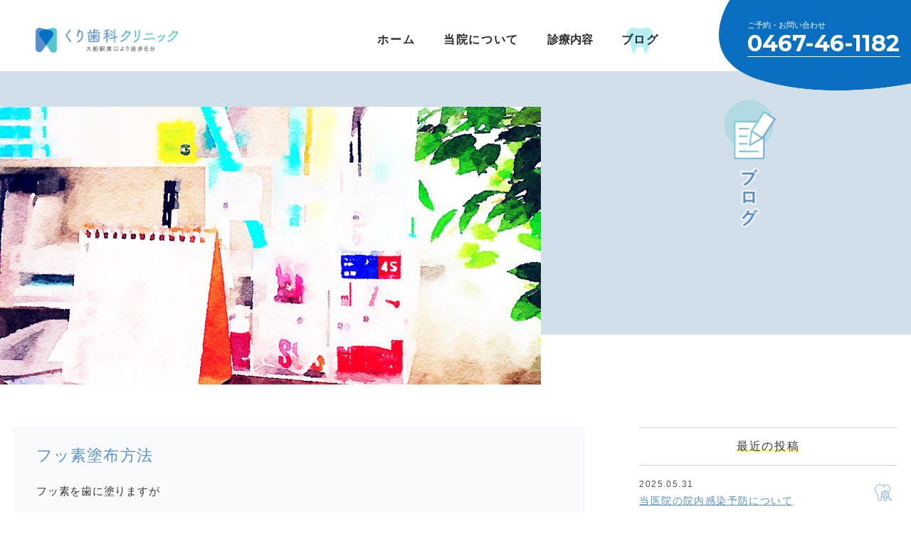

--- FILE ---
content_type: text/html; charset=UTF-8
request_url: https://kuri-dental.com/%E3%83%95%E3%83%83%E7%B4%A0%E5%A1%97%E5%B8%83%E6%96%B9%E6%B3%95/
body_size: 7724
content:
<!DOCTYPE html>
<html lang="ja">
<head prefix="og: http://ogp.me/ns# fb: http://ogp.me/ns/fb# website: http://ogp.me/ns/website#">
	<!-- Global site tag (gtag.js) - Google Analytics -->
<script async src="https://www.googletagmanager.com/gtag/js?id=UA-161969196-1"></script>
<script>
  window.dataLayer = window.dataLayer || [];
  function gtag(){dataLayer.push(arguments);}
  gtag('js', new Date());

  gtag('config', 'UA-161969196-1');
</script>

<meta charset="utf-8">
<meta name="viewport"  content="width=device-width,  initial-scale=1.0">
<link rel="author" title="大船駅,大船の歯科・歯医者 くり歯科クリニック" href="https://kuri-dental.com/">
<link rel="shortcut icon" href="https://kuri-dental.com/wp-content/themes/kuri_dental/images/favicon.ico">
<meta name="description" content="くり歯科クリニックは大船駅の歯科・歯医者です。大船駅東口から徒歩6分です。治療計画を立てむし歯治療、歯周病治療、その他全体の治療にあたります。お口に関する様々な治療や予防をご提案いたします。土曜も診療しております。">
<meta name="keywords" content="大船,歯科,歯医者,鎌倉">
<meta name="copyright" content=" くり歯科クリニック">
<meta name="format-detection" content="telephone=no">
<meta property="og:url" content="https://kuri-dental.com/wp-content/themes/kuri_dental">
<meta property="og:type" content="website">
<meta property="og:image" content="https://kuri-dental.com/wp-content/themes/kuri_dental/images/og_image.jpg">

<title>フッ素塗布方法 &#8211; 大船の 歯科 歯医者 | くり歯科クリニック</title>
<meta name='robots' content='max-image-preview:large' />
<link rel='dns-prefetch' href='//s.w.org' />
<script type="text/javascript">
window._wpemojiSettings = {"baseUrl":"https:\/\/s.w.org\/images\/core\/emoji\/14.0.0\/72x72\/","ext":".png","svgUrl":"https:\/\/s.w.org\/images\/core\/emoji\/14.0.0\/svg\/","svgExt":".svg","source":{"concatemoji":"https:\/\/kuri-dental.com\/wp-includes\/js\/wp-emoji-release.min.js?ver=6.0.2"}};
/*! This file is auto-generated */
!function(e,a,t){var n,r,o,i=a.createElement("canvas"),p=i.getContext&&i.getContext("2d");function s(e,t){var a=String.fromCharCode,e=(p.clearRect(0,0,i.width,i.height),p.fillText(a.apply(this,e),0,0),i.toDataURL());return p.clearRect(0,0,i.width,i.height),p.fillText(a.apply(this,t),0,0),e===i.toDataURL()}function c(e){var t=a.createElement("script");t.src=e,t.defer=t.type="text/javascript",a.getElementsByTagName("head")[0].appendChild(t)}for(o=Array("flag","emoji"),t.supports={everything:!0,everythingExceptFlag:!0},r=0;r<o.length;r++)t.supports[o[r]]=function(e){if(!p||!p.fillText)return!1;switch(p.textBaseline="top",p.font="600 32px Arial",e){case"flag":return s([127987,65039,8205,9895,65039],[127987,65039,8203,9895,65039])?!1:!s([55356,56826,55356,56819],[55356,56826,8203,55356,56819])&&!s([55356,57332,56128,56423,56128,56418,56128,56421,56128,56430,56128,56423,56128,56447],[55356,57332,8203,56128,56423,8203,56128,56418,8203,56128,56421,8203,56128,56430,8203,56128,56423,8203,56128,56447]);case"emoji":return!s([129777,127995,8205,129778,127999],[129777,127995,8203,129778,127999])}return!1}(o[r]),t.supports.everything=t.supports.everything&&t.supports[o[r]],"flag"!==o[r]&&(t.supports.everythingExceptFlag=t.supports.everythingExceptFlag&&t.supports[o[r]]);t.supports.everythingExceptFlag=t.supports.everythingExceptFlag&&!t.supports.flag,t.DOMReady=!1,t.readyCallback=function(){t.DOMReady=!0},t.supports.everything||(n=function(){t.readyCallback()},a.addEventListener?(a.addEventListener("DOMContentLoaded",n,!1),e.addEventListener("load",n,!1)):(e.attachEvent("onload",n),a.attachEvent("onreadystatechange",function(){"complete"===a.readyState&&t.readyCallback()})),(e=t.source||{}).concatemoji?c(e.concatemoji):e.wpemoji&&e.twemoji&&(c(e.twemoji),c(e.wpemoji)))}(window,document,window._wpemojiSettings);
</script>
<style type="text/css">
img.wp-smiley,
img.emoji {
	display: inline !important;
	border: none !important;
	box-shadow: none !important;
	height: 1em !important;
	width: 1em !important;
	margin: 0 0.07em !important;
	vertical-align: -0.1em !important;
	background: none !important;
	padding: 0 !important;
}
</style>
	<link rel='stylesheet' id='wp-block-library-css'  href='https://kuri-dental.com/wp-includes/css/dist/block-library/style.min.css?ver=6.0.2' type='text/css' media='all' />
<style id='global-styles-inline-css' type='text/css'>
body{--wp--preset--color--black: #000000;--wp--preset--color--cyan-bluish-gray: #abb8c3;--wp--preset--color--white: #ffffff;--wp--preset--color--pale-pink: #f78da7;--wp--preset--color--vivid-red: #cf2e2e;--wp--preset--color--luminous-vivid-orange: #ff6900;--wp--preset--color--luminous-vivid-amber: #fcb900;--wp--preset--color--light-green-cyan: #7bdcb5;--wp--preset--color--vivid-green-cyan: #00d084;--wp--preset--color--pale-cyan-blue: #8ed1fc;--wp--preset--color--vivid-cyan-blue: #0693e3;--wp--preset--color--vivid-purple: #9b51e0;--wp--preset--gradient--vivid-cyan-blue-to-vivid-purple: linear-gradient(135deg,rgba(6,147,227,1) 0%,rgb(155,81,224) 100%);--wp--preset--gradient--light-green-cyan-to-vivid-green-cyan: linear-gradient(135deg,rgb(122,220,180) 0%,rgb(0,208,130) 100%);--wp--preset--gradient--luminous-vivid-amber-to-luminous-vivid-orange: linear-gradient(135deg,rgba(252,185,0,1) 0%,rgba(255,105,0,1) 100%);--wp--preset--gradient--luminous-vivid-orange-to-vivid-red: linear-gradient(135deg,rgba(255,105,0,1) 0%,rgb(207,46,46) 100%);--wp--preset--gradient--very-light-gray-to-cyan-bluish-gray: linear-gradient(135deg,rgb(238,238,238) 0%,rgb(169,184,195) 100%);--wp--preset--gradient--cool-to-warm-spectrum: linear-gradient(135deg,rgb(74,234,220) 0%,rgb(151,120,209) 20%,rgb(207,42,186) 40%,rgb(238,44,130) 60%,rgb(251,105,98) 80%,rgb(254,248,76) 100%);--wp--preset--gradient--blush-light-purple: linear-gradient(135deg,rgb(255,206,236) 0%,rgb(152,150,240) 100%);--wp--preset--gradient--blush-bordeaux: linear-gradient(135deg,rgb(254,205,165) 0%,rgb(254,45,45) 50%,rgb(107,0,62) 100%);--wp--preset--gradient--luminous-dusk: linear-gradient(135deg,rgb(255,203,112) 0%,rgb(199,81,192) 50%,rgb(65,88,208) 100%);--wp--preset--gradient--pale-ocean: linear-gradient(135deg,rgb(255,245,203) 0%,rgb(182,227,212) 50%,rgb(51,167,181) 100%);--wp--preset--gradient--electric-grass: linear-gradient(135deg,rgb(202,248,128) 0%,rgb(113,206,126) 100%);--wp--preset--gradient--midnight: linear-gradient(135deg,rgb(2,3,129) 0%,rgb(40,116,252) 100%);--wp--preset--duotone--dark-grayscale: url('#wp-duotone-dark-grayscale');--wp--preset--duotone--grayscale: url('#wp-duotone-grayscale');--wp--preset--duotone--purple-yellow: url('#wp-duotone-purple-yellow');--wp--preset--duotone--blue-red: url('#wp-duotone-blue-red');--wp--preset--duotone--midnight: url('#wp-duotone-midnight');--wp--preset--duotone--magenta-yellow: url('#wp-duotone-magenta-yellow');--wp--preset--duotone--purple-green: url('#wp-duotone-purple-green');--wp--preset--duotone--blue-orange: url('#wp-duotone-blue-orange');--wp--preset--font-size--small: 13px;--wp--preset--font-size--medium: 20px;--wp--preset--font-size--large: 36px;--wp--preset--font-size--x-large: 42px;}.has-black-color{color: var(--wp--preset--color--black) !important;}.has-cyan-bluish-gray-color{color: var(--wp--preset--color--cyan-bluish-gray) !important;}.has-white-color{color: var(--wp--preset--color--white) !important;}.has-pale-pink-color{color: var(--wp--preset--color--pale-pink) !important;}.has-vivid-red-color{color: var(--wp--preset--color--vivid-red) !important;}.has-luminous-vivid-orange-color{color: var(--wp--preset--color--luminous-vivid-orange) !important;}.has-luminous-vivid-amber-color{color: var(--wp--preset--color--luminous-vivid-amber) !important;}.has-light-green-cyan-color{color: var(--wp--preset--color--light-green-cyan) !important;}.has-vivid-green-cyan-color{color: var(--wp--preset--color--vivid-green-cyan) !important;}.has-pale-cyan-blue-color{color: var(--wp--preset--color--pale-cyan-blue) !important;}.has-vivid-cyan-blue-color{color: var(--wp--preset--color--vivid-cyan-blue) !important;}.has-vivid-purple-color{color: var(--wp--preset--color--vivid-purple) !important;}.has-black-background-color{background-color: var(--wp--preset--color--black) !important;}.has-cyan-bluish-gray-background-color{background-color: var(--wp--preset--color--cyan-bluish-gray) !important;}.has-white-background-color{background-color: var(--wp--preset--color--white) !important;}.has-pale-pink-background-color{background-color: var(--wp--preset--color--pale-pink) !important;}.has-vivid-red-background-color{background-color: var(--wp--preset--color--vivid-red) !important;}.has-luminous-vivid-orange-background-color{background-color: var(--wp--preset--color--luminous-vivid-orange) !important;}.has-luminous-vivid-amber-background-color{background-color: var(--wp--preset--color--luminous-vivid-amber) !important;}.has-light-green-cyan-background-color{background-color: var(--wp--preset--color--light-green-cyan) !important;}.has-vivid-green-cyan-background-color{background-color: var(--wp--preset--color--vivid-green-cyan) !important;}.has-pale-cyan-blue-background-color{background-color: var(--wp--preset--color--pale-cyan-blue) !important;}.has-vivid-cyan-blue-background-color{background-color: var(--wp--preset--color--vivid-cyan-blue) !important;}.has-vivid-purple-background-color{background-color: var(--wp--preset--color--vivid-purple) !important;}.has-black-border-color{border-color: var(--wp--preset--color--black) !important;}.has-cyan-bluish-gray-border-color{border-color: var(--wp--preset--color--cyan-bluish-gray) !important;}.has-white-border-color{border-color: var(--wp--preset--color--white) !important;}.has-pale-pink-border-color{border-color: var(--wp--preset--color--pale-pink) !important;}.has-vivid-red-border-color{border-color: var(--wp--preset--color--vivid-red) !important;}.has-luminous-vivid-orange-border-color{border-color: var(--wp--preset--color--luminous-vivid-orange) !important;}.has-luminous-vivid-amber-border-color{border-color: var(--wp--preset--color--luminous-vivid-amber) !important;}.has-light-green-cyan-border-color{border-color: var(--wp--preset--color--light-green-cyan) !important;}.has-vivid-green-cyan-border-color{border-color: var(--wp--preset--color--vivid-green-cyan) !important;}.has-pale-cyan-blue-border-color{border-color: var(--wp--preset--color--pale-cyan-blue) !important;}.has-vivid-cyan-blue-border-color{border-color: var(--wp--preset--color--vivid-cyan-blue) !important;}.has-vivid-purple-border-color{border-color: var(--wp--preset--color--vivid-purple) !important;}.has-vivid-cyan-blue-to-vivid-purple-gradient-background{background: var(--wp--preset--gradient--vivid-cyan-blue-to-vivid-purple) !important;}.has-light-green-cyan-to-vivid-green-cyan-gradient-background{background: var(--wp--preset--gradient--light-green-cyan-to-vivid-green-cyan) !important;}.has-luminous-vivid-amber-to-luminous-vivid-orange-gradient-background{background: var(--wp--preset--gradient--luminous-vivid-amber-to-luminous-vivid-orange) !important;}.has-luminous-vivid-orange-to-vivid-red-gradient-background{background: var(--wp--preset--gradient--luminous-vivid-orange-to-vivid-red) !important;}.has-very-light-gray-to-cyan-bluish-gray-gradient-background{background: var(--wp--preset--gradient--very-light-gray-to-cyan-bluish-gray) !important;}.has-cool-to-warm-spectrum-gradient-background{background: var(--wp--preset--gradient--cool-to-warm-spectrum) !important;}.has-blush-light-purple-gradient-background{background: var(--wp--preset--gradient--blush-light-purple) !important;}.has-blush-bordeaux-gradient-background{background: var(--wp--preset--gradient--blush-bordeaux) !important;}.has-luminous-dusk-gradient-background{background: var(--wp--preset--gradient--luminous-dusk) !important;}.has-pale-ocean-gradient-background{background: var(--wp--preset--gradient--pale-ocean) !important;}.has-electric-grass-gradient-background{background: var(--wp--preset--gradient--electric-grass) !important;}.has-midnight-gradient-background{background: var(--wp--preset--gradient--midnight) !important;}.has-small-font-size{font-size: var(--wp--preset--font-size--small) !important;}.has-medium-font-size{font-size: var(--wp--preset--font-size--medium) !important;}.has-large-font-size{font-size: var(--wp--preset--font-size--large) !important;}.has-x-large-font-size{font-size: var(--wp--preset--font-size--x-large) !important;}
</style>
<script type='text/javascript' src='https://kuri-dental.com/wp-includes/js/jquery/jquery.min.js?ver=3.6.0' id='jquery-core-js'></script>
<script type='text/javascript' src='https://kuri-dental.com/wp-includes/js/jquery/jquery-migrate.min.js?ver=3.3.2' id='jquery-migrate-js'></script>
<script type='text/javascript' src='//cdnjs.cloudflare.com/ajax/libs/jquery-migrate/1.2.1/jquery-migrate.min.js?ver=1.2.1' id='jquery-mig-js'></script>
<link rel="https://api.w.org/" href="https://kuri-dental.com/wp-json/" /><link rel="alternate" type="application/json" href="https://kuri-dental.com/wp-json/wp/v2/posts/325" /><link rel="EditURI" type="application/rsd+xml" title="RSD" href="https://kuri-dental.com/xmlrpc.php?rsd" />
<link rel="wlwmanifest" type="application/wlwmanifest+xml" href="https://kuri-dental.com/wp-includes/wlwmanifest.xml" /> 
<meta name="generator" content="WordPress 6.0.2" />
<link rel="canonical" href="https://kuri-dental.com/%e3%83%95%e3%83%83%e7%b4%a0%e5%a1%97%e5%b8%83%e6%96%b9%e6%b3%95/" />
<link rel='shortlink' href='https://kuri-dental.com/?p=325' />
<link rel="alternate" type="application/json+oembed" href="https://kuri-dental.com/wp-json/oembed/1.0/embed?url=https%3A%2F%2Fkuri-dental.com%2F%25e3%2583%2595%25e3%2583%2583%25e7%25b4%25a0%25e5%25a1%2597%25e5%25b8%2583%25e6%2596%25b9%25e6%25b3%2595%2F" />
<link rel="alternate" type="text/xml+oembed" href="https://kuri-dental.com/wp-json/oembed/1.0/embed?url=https%3A%2F%2Fkuri-dental.com%2F%25e3%2583%2595%25e3%2583%2583%25e7%25b4%25a0%25e5%25a1%2597%25e5%25b8%2583%25e6%2596%25b9%25e6%25b3%2595%2F&#038;format=xml" />

<meta property="og:title" content="フッ素塗布方法 | 大船駅,大船の歯科・歯医者 くり歯科クリニック" />
<meta property="og:description" content="くり歯科クリニックは大船駅の歯科・歯医者です。大船駅東口から徒歩6分です。歯をなるべく削らない・抜かないを方針として、治療計画を立てむし歯治療、歯周病治療、その他全体の治療にあたります。お口に関する様々な治療や予防をご提案いたします。土曜も診療しております。" />
<meta property="og:type" content="article" />
<meta property="og:url" content="https://kuri-dental.com/%e3%83%95%e3%83%83%e7%b4%a0%e5%a1%97%e5%b8%83%e6%96%b9%e6%b3%95/" />
<meta property="og:image" content="https://kuri-dental.com/wp-content/themes/kuri_dental/images/og_image.jpg" />
<meta property="og:site_name" content="大船の 歯科 歯医者 | くり歯科クリニック" />
<meta name="twitter:card" content="summary_large_image" />
<meta name="twitter:site" content="" />
<meta name="twitter:title" content="フッ素塗布方法 | 大船駅,大船の歯科・歯医者 くり歯科クリニック" />
<meta name="twitter:url" content="https://kuri-dental.com/%e3%83%95%e3%83%83%e7%b4%a0%e5%a1%97%e5%b8%83%e6%96%b9%e6%b3%95/" />
<meta name="twitter:description" content="くり歯科クリニックは大船駅の歯科・歯医者です。大船駅東口から徒歩6分です。歯をなるべく削らない・抜かないを方針として、治療計画を立てむし歯治療、歯周病治療、その他全体の治療にあたります。お口に関する様々な治療や予防をご提案いたします。土曜も診療しております。">
<meta name="twitter:image" content="https://kuri-dental.com/wp-content/themes/kuri_dental/images/og_image.jpg" />
<meta property="og:locale" content="ja_JP" />
<meta property="article:publisher" content="https://www.facebook.com/@@@">
		<style type="text/css" id="wp-custom-css">
			strong.main { font-weight: normal; }		</style>
		


<link rel="stylesheet" type="text/css" href="https://kuri-dental.com/wp-content/themes/kuri_dental/css/common.css">
<link rel="stylesheet" type="text/css" href="https://kuri-dental.com/wp-content/themes/kuri_dental/style.css">

<link rel="preconnect" href="https://fonts.gstatic.com">


<link href="https://fonts.googleapis.com/css2?family=Montserrat:wght@500;600;700&display=swap" rel="stylesheet">


<script type="text/javascript" src="https://kuri-dental.com/wp-content/themes/kuri_dental/js/jquery-2.1.4.min.js"></script>


<script type="text/javascript" src="https://kuri-dental.com/wp-content/themes/kuri_dental/js/jquery.easing.1.3.js"></script>
<script type="text/javascript" src="https://kuri-dental.com/wp-content/themes/kuri_dental/js/jquery.matchHeight-min.js"></script>
<script type="text/javascript" src="https://kuri-dental.com/wp-content/themes/kuri_dental/js/common.js"></script>

<link rel="stylesheet" type="text/css" href="https://kuri-dental.com/wp-content/themes/kuri_dental/css/blog.css">

</head>

<body id="pageBlog" class="menuSub">


<div id="loader-bg">
  <div id="loader">

  </div>
</div>

<div id="loadingWrap">

<!-- siteHead -->

<header id="siteHead">
  <div class="siteHead_inner">
  <h1 class="logo">
    <a href="https://kuri-dental.com/">
      <img src="https://kuri-dental.com/wp-content/themes/kuri_dental/images/logo.png" alt="鎌倉市／大船の歯医者・歯科医【くり歯科クリニック】" class="change">
    </a>
  </h1>

  <div class="menu">
    <span></span><span></span><span></span>
    <div class="menu_sp_text"></div>
  </div>

  <!-- gNav -->
  <div class="gNav_wrap">
    <nav id="gNav">
      <div class="acd_wrap">


        <div class="gNav_inner">

          <ul class="navi">
            <li class="home"><a href="https://kuri-dental.com/">ホーム</a></li>
            <li class="about"><a href="https://kuri-dental.com/about/">当院について</a></li>
          </ul>

          <ul class="navi2">
            <li class="pdt">
              <a href="">診療内容</a>
              <ul id="acd_links02">
                <li class="acd_wrap">
                  <div class="acd_inner">
                    <a href="https://kuri-dental.com/decayed/"><img src="https://kuri-dental.com/wp-content/themes/kuri_dental/images/bt_decayed.png" alt="むし歯治療"></a>
                    <a href="https://kuri-dental.com/periodontal/"><img src="https://kuri-dental.com/wp-content/themes/kuri_dental/images/bt_periodontal.png" alt="歯周病"></a>
                    <a href="https://kuri-dental.com/lost/"><img src="https://kuri-dental.com/wp-content/themes/kuri_dental/images/bt_lost.png" alt="歯を失った場合"></a>
                    <a href="https://kuri-dental.com/pedodontics/"><img src="https://kuri-dental.com/wp-content/themes/kuri_dental/images/bt_pedodontics.png" alt="小児歯科"></a>
                    <a href="https://kuri-dental.com/dentition/"><img src="https://kuri-dental.com/wp-content/themes/kuri_dental/images/bt_dentition.png" alt="子供の歯並び"></a>
                  </div>
                  <div class="acd_inner_sp">
                    <a href="https://kuri-dental.com/decayed/">むし歯治療</a>
                    <a href="https://kuri-dental.com/periodontal/">歯周病</a>
                    <a href="https://kuri-dental.com/lost/">歯を失った場合</a>
                    <a href="https://kuri-dental.com/pedodontics/">小児歯科</a>
                    <a href="https://kuri-dental.com/dentition/">子供の歯並び</a>
                  </div>
                </li>
              </ul>
            </li>
          </ul>

          <ul class="navi">
            <li class="blog"><a href="https://kuri-dental.com/blog/">ブログ</a></li>
          </ul>
          <ul>
            <li class="navi_sp_address">神奈川県鎌倉市大船3丁目6-26 ルーデンス鎌倉1F</li>
            <li class="navi_sp_map"><a href="https://www.google.co.jp/maps/place/%E3%81%8F%E3%82%8A%E6%AD%AF%E7%A7%91%E3%82%AF%E3%83%AA%E3%83%8B%E3%83%83%E3%82%AF/@35.34787,139.531563,17z/data=!3m1!4b1!4m5!3m4!1s0x601845646d6c7625:0xfcb3e673268a7680!8m2!3d35.34787!4d139.533757?shorturl=1">GoogleMap</a></li>
          </ul>
        </div>
      </div>
    </nav>
    <div class="right_navi">
      <div class="tel_nav_wrap">
        <a href="tel:0467-46-1182">
          <div class="tel_nav_s">ご予約・お問い合わせ</div>
          <div class="tel_nav">0467-46-1182</div>
          <div class="tel_nav_sp">TEL</div>
        </a>
      </div>
    </div>

  </div>


</header>


<div id="top_head">

<div class="top_head_inner">
  <h1 class="logo">
    <a href="https://kuri-dental.com/">
      <img src="https://kuri-dental.com/wp-content/themes/kuri_dental/images/logo.png" alt="鎌倉市／大船の歯医者・歯科医【くり歯科クリニック】" class="change">
    </a>
  </h1>

  <div class="menu">
    <span></span><span></span><span></span>
    <div class="menu_sp_text"></div>
  </div>

  <div class="tNav_wrap">
    <nav id="tNav">
      <div class="t_acd_wrap">
        <div class="tNav_inner">
          <ul class="navi">
            <li class="home"><a href="https://kuri-dental.com/">ホーム</a></li>
            <li class="about"><a href="https://kuri-dental.com/about/">当院について</a></li>
          </ul>
          <ul class="navi2">
            <li class="pdt">
              <a href="">診療内容</a>
              <ul id="t_acd_links02">
                <li class="t_acd_wrap">
                  <div class="t_acd_inner">
                    <a href="https://kuri-dental.com/decayed/"><img src="https://kuri-dental.com/wp-content/themes/kuri_dental/images/bt_decayed.png" alt="むし歯治療"></a>
                    <a href="https://kuri-dental.com/periodontal/"><img src="https://kuri-dental.com/wp-content/themes/kuri_dental/images/bt_periodontal.png" alt="歯周病"></a>
                    <a href="https://kuri-dental.com/lost/"><img src="https://kuri-dental.com/wp-content/themes/kuri_dental/images/bt_lost.png" alt="歯を失った場合"></a>
                    <a href="https://kuri-dental.com/pedodontics/"><img src="https://kuri-dental.com/wp-content/themes/kuri_dental/images/bt_pedodontics.png" alt="小児歯科"></a>
                    <a href="https://kuri-dental.com/dentition/"><img src="https://kuri-dental.com/wp-content/themes/kuri_dental/images/bt_dentition.png" alt="子供の歯並び"></a>
                  </div>
                  <div class="acd_inner_sp">
                    <a href="https://kuri-dental.com/decayed/">むし歯治療</a>
                    <a href="https://kuri-dental.com/periodontal/">歯周病</a>
                    <a href="https://kuri-dental.com/lost/">歯を失った場合</a>
                    <a href="https://kuri-dental.com/pedodontics/">小児歯科</a>
                    <a href="https://kuri-dental.com/dentition/">子供の歯並び</a>
                  </div>
                </li>
              </ul>
            </li>
          </ul>
          <ul class="navi">
            <li class="blog"><a href="https://kuri-dental.com/blog/">ブログ</a></li>
          </ul>
          <ul>
            <li class="navi_sp_address">神奈川県鎌倉市大船3丁目6-26 ルーデンス鎌倉1F</li>
            <li class="navi_sp_map"><a href="https://www.google.co.jp/maps/place/%E3%81%8F%E3%82%8A%E6%AD%AF%E7%A7%91%E3%82%AF%E3%83%AA%E3%83%8B%E3%83%83%E3%82%AF/@35.34787,139.531563,17z/data=!3m1!4b1!4m5!3m4!1s0x601845646d6c7625:0xfcb3e673268a7680!8m2!3d35.34787!4d139.533757?shorturl=1">GoogleMap</a></li>
          </ul>
        </div>
      </div>
    </nav>

    <div class="right_navi">
      <div class="tel_nav_wrap">
        <a href="tel:0467-46-1182">
          <div class="tel_nav_s">ご予約・お問い合わせ</div>
          <div class="tel_nav_top">0467-46-1182</div>
          <div class="tel_nav_sp">TEL</div>
        </a>
      </div>
    </div>

  </div>
</div>




<!-- /siteHead -->


<div id="mainVisualWrap">



  <div id="subVisual">
    <p class="pageTitle"><img src="https://kuri-dental.com/wp-content/themes/kuri_dental/images/blog/title.png" alt="ブログ"></p>
    <div class="inner">
      <p class="image"><img src="https://kuri-dental.com/wp-content/themes/kuri_dental/images/blog/main.jpg" alt=""></p>
    </div>
  </div>
</div>



<div id="contents">
  <div class="inner">

    <div id="blogColumn">


      <article class="article">
                        <div class="post">
          <h1 class="entryTitle">フッ素塗布方法</h1>
          <div class="entryBody"><p>フッ素を歯に塗りますが</p>
<p>その方法は</p>
<p>歯を磨き</p>
<p>歯を乾かし</p>
<p>歯がなるべく乾燥した状態で</p>
<p>フッ素を塗り</p>
<p>3分放置します。</p>
<p>場合によっては泡タイプのフッ素を</p>
<p>マウスピース様トレーに入れ</p>
<p>歯をフッ素に浸す事もあります。</p>
<p>こちらも3分浸しますよ。</p>
<p>時間になったら</p>
<p>余分なフッ素を拭い</p>
<p>終了です。</p>
<p>フッ素塗布後は</p>
<p>うがいせず</p>
<p>最低30分は飲食禁止です。</p>
</div>
          <p class="entryDate">2020.04.03<span class="cate">
            <span><a href="https://kuri-dental.com/category/prevention/" rel="tag">予防</a></span>          </span></p>
        </div>
                

         <nav class="navSingle">
          <span class="navNext"><a href="https://kuri-dental.com/%e3%81%a9%e3%81%ae%e6%ad%af%e3%81%8c%e7%97%9b%e3%81%84%e3%81%8b%e3%82%88%e3%81%8f%e3%82%8f%e3%81%8b%e3%82%89%e3%81%aa%e3%81%84/" rel="next">どの歯が痛いかよくわからない <span class="meta-nav">&rarr;</span></a></span>
          <span class="navPrevious"><a href="https://kuri-dental.com/%e3%82%80%e3%81%97%e6%ad%af%e6%a4%9c%e7%9f%a5%e6%b6%b2/" rel="prev"><span class="meta-nav">&larr;</span> むし歯検知液</a></span>
        </nav><!-- .nav-single -->


        
      </article>


      <aside class="sidebar">

        <secion class="section">
          <h2><span class="yel">最近の投稿</span></h2>
          <ul class="rec">
                                    <li>
            <a href="https://kuri-dental.com/%e5%bd%93%e5%8c%bb%e9%99%a2%e3%81%ae%e9%99%a2%e5%86%85%e6%84%9f%e6%9f%93%e4%ba%88%e9%98%b2%e3%81%ab%e3%81%a4%e3%81%84%e3%81%a6/" title="当医院の院内感染予防について">
              <span class="date">2025.05.31</span>
              <span class="title">当医院の院内感染予防について</span>
            </a>
            </li>
                        <li>
            <a href="https://kuri-dental.com/%e3%83%96%e3%83%aa%e3%83%83%e3%82%b8%e3%81%ae%e6%ad%af/" title="ブリッジの歯">
              <span class="date">2023.04.12</span>
              <span class="title">ブリッジの歯</span>
            </a>
            </li>
                        <li>
            <a href="https://kuri-dental.com/%e8%99%ab%e6%ad%af%e3%81%a7%e7%a5%9e%e7%b5%8c%e3%82%92%e5%8f%96%e3%82%8b/" title="虫歯で神経を取る">
              <span class="date">2023.04.10</span>
              <span class="title">虫歯で神経を取る</span>
            </a>
            </li>
                                  </ul>
        </secion>

        <secion class="section">
          <h2><span class="yel">カテゴリー</span></h2>
          <ul class="cat">	<li class="cat-item cat-item-352"><a href="https://kuri-dental.com/category/precautions-after-treatment/">1,処置後の注意</a>
</li>
	<li class="cat-item cat-item-1"><a href="https://kuri-dental.com/category/news/">お知らせ</a>
</li>
	<li class="cat-item cat-item-363"><a href="https://kuri-dental.com/category/cleaning/">クリーニング</a>
</li>
	<li class="cat-item cat-item-351"><a href="https://kuri-dental.com/category/bridge/">ブリッジ</a>
</li>
	<li class="cat-item cat-item-2"><a href="https://kuri-dental.com/category/blog/">ブログ</a>
</li>
	<li class="cat-item cat-item-316"><a href="https://kuri-dental.com/category/caries/">むし歯</a>
</li>
	<li class="cat-item cat-item-341"><a href="https://kuri-dental.com/category/resin-filling/">レジン充填</a>
</li>
	<li class="cat-item cat-item-321"><a href="https://kuri-dental.com/category/prevention/">予防</a>
</li>
	<li class="cat-item cat-item-318"><a href="https://kuri-dental.com/category/dentures/">入れ歯</a>
</li>
	<li class="cat-item cat-item-323"><a href="https://kuri-dental.com/category/pediatric-dentistry/">小児歯科</a>
</li>
	<li class="cat-item cat-item-353"><a href="https://kuri-dental.com/category/post-crown/">差し歯</a>
</li>
	<li class="cat-item cat-item-347"><a href="https://kuri-dental.com/category/tooth-extraction/">抜歯</a>
</li>
	<li class="cat-item cat-item-317"><a href="https://kuri-dental.com/category/root-treatment/">根の治療</a>
</li>
	<li class="cat-item cat-item-339"><a href="https://kuri-dental.com/category/bruxism/">歯ぎしり、食いしばり</a>
</li>
	<li class="cat-item cat-item-374"><a href="https://kuri-dental.com/category/tooth-crack/">歯のヒビ</a>
</li>
	<li class="cat-item cat-item-319"><a href="https://kuri-dental.com/category/dentition/">歯並び</a>
</li>
	<li class="cat-item cat-item-315"><a href="https://kuri-dental.com/category/periodontal-disease/">歯周病</a>
</li>
	<li class="cat-item cat-item-320"><a href="https://kuri-dental.com/category/hypersensitivity/">知覚過敏</a>
</li>
	<li class="cat-item cat-item-354"><a href="https://kuri-dental.com/category/pulp-treatment/">神経処置</a>
</li>
</ul>
        </secion>

        <secion class="section">
          <h2><span class="yel">アーカイブ</span></h2>
          <ul class="arc">	<li><a href='https://kuri-dental.com/2025/'>2025年</a></li>
	<li><a href='https://kuri-dental.com/2023/'>2023年</a></li>
	<li><a href='https://kuri-dental.com/2022/'>2022年</a></li>
	<li><a href='https://kuri-dental.com/2021/'>2021年</a></li>
	<li><a href='https://kuri-dental.com/2020/'>2020年</a></li>
	<li><a href='https://kuri-dental.com/2019/'>2019年</a></li>
	<li><a href='https://kuri-dental.com/2017/'>2017年</a></li>
</ul>
        </secion>

      </aside>


    </div>

  </div>
</div>
<!-- /contents -->



<div id="breadcrumb">
  <ul>
    <li><a href="https://kuri-dental.com/">home</a></li>
    <li><a href="https://kuri-dental.com/blog/">ブログ</a></li>
    <li>フッ素塗布方法</li>
  </ul>
</div>





<div id="siteFoot">

  <div id="pageTop">
    <p class="toPageTop"><span>PAGE TOP</span></p>
  </div>

  <div class="main">

    <div class="inner">

      <div class="nav">
        <ul>
          <li><a href="https://kuri-dental.com/">ホーム</a></li>
          <li><a href="https://kuri-dental.com/about/">当院について</a></li>
          <li class="hov"><a href="">診療内容</a>
            <div class="f_acd_inner">
              <a href="https://kuri-dental.com/decayed/">むし歯治療</a>
              <a href="https://kuri-dental.com/periodontal/">歯周病</a>
              <a href="https://kuri-dental.com/lost/">歯を失った場合</a>
              <a href="https://kuri-dental.com/pedodontics/">小児歯科</a>
              <a href="https://kuri-dental.com/dentition/">子供の歯並び</a>
            </div>
          </li>
          <li><a href="https://kuri-dental.com/blog/">ブログ</a></li>
        </ul>
      </div>

      <div class="column">

        <div class="info">
          <p>ご予約・お問い合わせ</p>
          <p class="tel">0467-46-1182</p>
          <p class="close">休診日：水曜・日曜・祝祭日</p>
          <p class="address">神奈川県鎌倉市大船3-6-26 1階</p>
          <p class="copyright">&copy;<script type="text/javascript">document.write(new Date().getFullYear());</script>くり歯科クリニック</p>
        </div>
        <div class="calendar">
          <table>
            <thead>
              <tr>
                <th>診療時間</th>
                <th>月</th>
                <th>火</th>
                <th>水</th>
                <th>木</th>
                <th>金</th>
                <th>土</th>
                <th>日</th>
              </tr>
            </thead>
            <tbody>
              <tr>
                <td >9:00～12:00</td>
                <td>●</td>
                <td>●</td>
                <td class="gray">×</td>
                <td>●</td>
                <td>●</td>
                <td>●</td>
                <td class="gray">×</td>
              </tr>
              <tr>
                <td>14:00～19:00</td>
                <td>●</td>
                <td>●</td>
                <td class="gray">×</td>
                <td>●</td>
                <td>●</td>
                <td>●</td>
                <td class="gray">×</td>
              </tr>
            </tbody>
          </table>
        </div>

        <div class="info_sp">
          <p class="copyright_sp">&copy;<script type="text/javascript">document.write(new Date().getFullYear());</script>くり歯科クリニック</p>
        </div>
      </div>
      <!-- /column -->

    </div>
    <!-- /inner -->

  </div>
  <!-- /main -->




</div>
<!-- /siteFoot -->



</div>
<!-- /loadingWrap -->



</body>
</html>


--- FILE ---
content_type: image/svg+xml
request_url: https://kuri-dental.com/wp-content/themes/kuri_dental/images/icon_morep.svg
body_size: 1346
content:
<?xml version="1.0" encoding="utf-8"?>
<!-- Generator: Adobe Illustrator 22.0.1, SVG Export Plug-In . SVG Version: 6.00 Build 0)  -->
<svg version="1.1" id="レイヤー_1" xmlns="http://www.w3.org/2000/svg" xmlns:xlink="http://www.w3.org/1999/xlink" x="0px"
	 y="0px" viewBox="0 0 245.8 243.2" style="enable-background:new 0 0 245.8 243.2;" xml:space="preserve">
<style type="text/css">
	.st0{fill:#6C9FCD;}
</style>
<g>
	<g>
		<path class="st0" d="M241.8,216.5L201,175.7c4.7-8.4,7.4-18.1,7.4-28.5c0-7.6-1.5-14.8-4.1-21.4c12-14.3,25.3-46.2,18.5-75.7
			c-4.6-20.1-17.7-34.2-38.9-42c-12.7-4.7-45.6-9.9-60.8,5.3c-2.1,2.1-2.1,5.5,0,7.6c2.1,2.1,5.5,2.1,7.6,0
			c10.3-10.3,37.3-7.4,49.5-2.9c17.6,6.5,28.5,18.1,32.2,34.4c5.2,22.4-3.8,48.8-13.5,62.7c-10.5-16.2-28.7-26.9-49.3-26.9
			c-32.4,0-58.8,26.4-58.8,58.8c0,6.6,1.2,13,3.2,19c-0.2,0.5-0.4,1-0.6,1.5c-1.8,5.6-3.1,13.6-4.4,22c-0.6,3.5-1,7.5-1.4,11.7
			c-1.6,16.8-3.6,30.8-11.8,30.8c-17,0-24.3-45.8-25.2-67.9c-0.1-3.1-1.6-10.8-1.9-12.1c-3-13.6-9-24-22.1-38.4
			c-3.8-4.2-36-42,4.6-85.6C50.5,7.4,77.2-4.6,141.1,47.8c2.3,1.9,5.7,1.5,7.5-0.7c1.9-2.3,1.5-5.6-0.7-7.5
			C76.6-19,43.9-1.2,23.4,20.9c-47.1,50.6-9.1,95.2-4.7,100.1c11.7,12.9,17,22,19.6,33.5c0.4,1.9,1.6,8.3,1.7,10.2
			c0.3,8,4.1,78.2,35.9,78.2c18.6,0,20.8-23.4,22.4-40.4c0.4-4,0.7-7.9,1.3-11.1c0.6-3.7,1.2-7.4,1.8-10.7
			c6.2,8.9,14.7,16,24.8,20.4c2.1,20.5,7.1,42,25.7,42c4,0,22.9-2.5,30.2-46.9c4.8-3.2,9.1-7.2,12.8-11.6l39.4,39.4
			c0.9,0.9,0.9,1.6,0.8,2.1c-0.2,0.8-1,1.6-1.9,1.9c-0.3,0.1-1,0.3-2.1-0.8l-29-29c-2.1-2.1-5.5-2.1-7.6,0c-2.1,2.1-2.1,5.5,0,7.6
			l29,29c3.4,3.4,8,4.7,12.4,3.6c4.5-1.2,8.2-4.9,9.4-9.4c0.3-1.1,0.4-2.2,0.4-3.2C245.8,222.3,244.4,219.1,241.8,216.5z
			 M151.8,232.5c-9,0-12.6-13.5-14.5-27.7c4,0.8,8.1,1.3,12.3,1.3c7,0,13.7-1.3,20-3.6C165.8,218.3,159.7,232.5,151.8,232.5z
			 M193.1,167.7c-1.6,3.3-3.5,6.5-5.8,9.3c-8.8,11.1-22.4,18.3-37.7,18.3c-26.5,0-48.1-21.6-48.1-48.1s21.6-48.1,48.1-48.1
			s48.1,21.6,48.1,48.1C197.7,154.6,196,161.5,193.1,167.7z"/>
	</g>
	<path class="st0" d="M179.5,156.2c-4,13.3-16.7,23-31.5,22.2c-16.1-0.8-29.4-14.6-29.6-30.7c-0.3-17.4,13.8-31.7,31.2-31.7
		c14.1,0,26,9.4,29.9,22.2c0.7,2.2,2.7,3.6,5,3.6l0,0c3.5,0,6.2-3.4,5.2-6.7c-5.4-17.9-22.5-30.9-42.4-29.8
		c-21.4,1.2-38.9,19.2-39.6,40.6c-0.7,23.7,18.4,43.1,41.9,43.1c18.9,0,34.9-12.6,40.1-29.8c1-3.4-1.7-6.8-5.2-6.8h0
		C182.3,152.6,180.2,154,179.5,156.2z"/>
	<path class="st0" d="M162.2,141.9h-8v-8c0-3-2.4-5.3-5.3-5.3s-5.3,2.4-5.3,5.3v8h-8c-3,0-5.3,2.4-5.3,5.3c0,3,2.4,5.3,5.3,5.3h8v8
		c0,3,2.4,5.3,5.3,5.3s5.3-2.4,5.3-5.3v-8h8c3,0,5.3-2.4,5.3-5.3C167.5,144.3,165.1,141.9,162.2,141.9z"/>
</g>
</svg>
